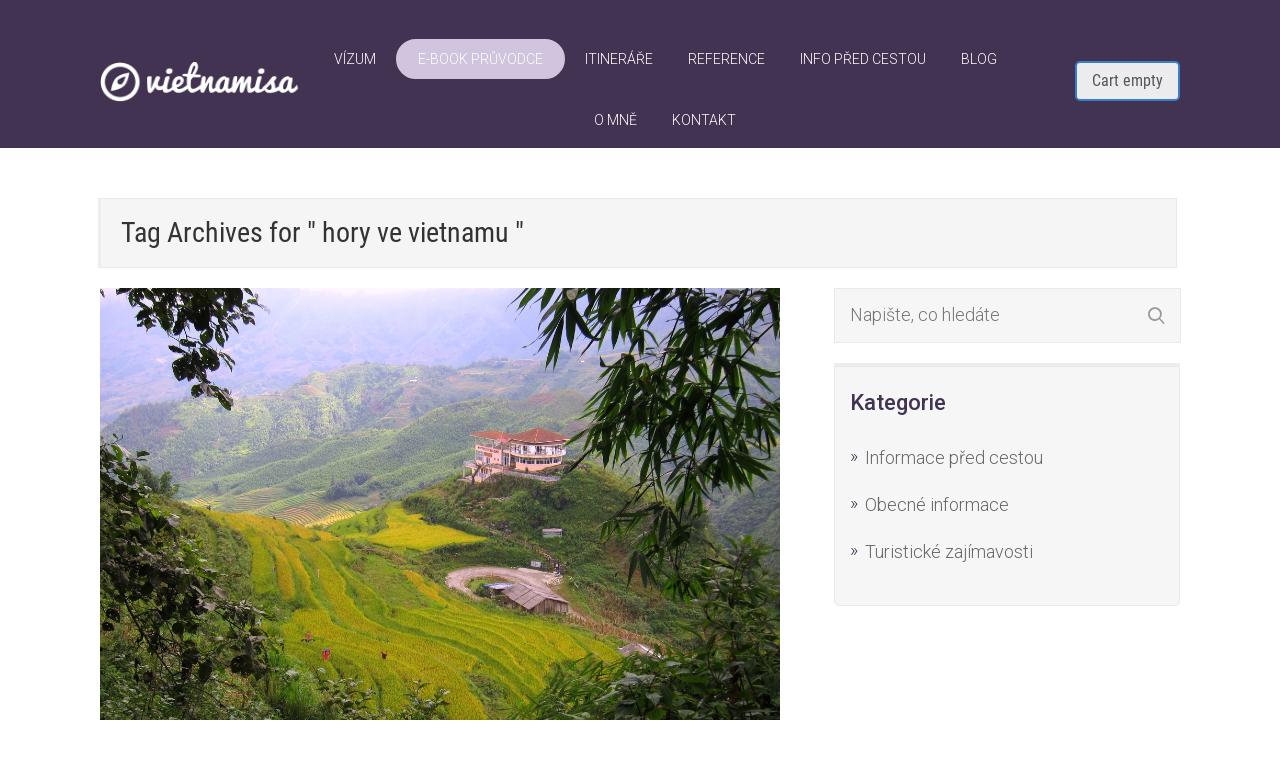

--- FILE ---
content_type: text/html; charset=UTF-8
request_url: https://www.vietnamisa.cz/tag/hory-ve-vietnamu/
body_size: 13853
content:
<!DOCTYPE html>
<html lang="cs">
<head>
		<!--[if lt IE 9]>
	<script src="https://www.vietnamisa.cz/wp-content/themes/rise/js/html5/dist/html5shiv.js"></script>
	<script src="//css3-mediaqueries-js.googlecode.com/svn/trunk/css3-mediaqueries.js"></script>
	<![endif]-->
	<!--[if IE 8]>
	<link rel="stylesheet" type="text/css" href="https://www.vietnamisa.cz/wp-content/themes/rise/css/ie8.css"/>
	<![endif]-->
	<!--[if IE 7]>
	<link rel="stylesheet" type="text/css" href="https://www.vietnamisa.cz/wp-content/themes/rise/css/ie7.css"/>
	<![endif]-->
	<meta name="viewport" content="width=device-width, initial-scale=1.0"/>
	<meta charset="UTF-8">
	
	
				<script type="text/javascript">
			window.flatStyles = window.flatStyles || ''

			window.lightspeedOptimizeStylesheet = function () {
				const currentStylesheet = document.querySelector( '.tcb-lightspeed-style:not([data-ls-optimized])' )

				if ( currentStylesheet ) {
					try {
						if ( currentStylesheet.sheet && currentStylesheet.sheet.cssRules ) {
							if ( window.flatStyles ) {
								if ( this.optimizing ) {
									setTimeout( window.lightspeedOptimizeStylesheet.bind( this ), 24 )
								} else {
									this.optimizing = true;

									let rulesIndex = 0;

									while ( rulesIndex < currentStylesheet.sheet.cssRules.length ) {
										const rule = currentStylesheet.sheet.cssRules[ rulesIndex ]
										/* remove rules that already exist in the page */
										if ( rule.type === CSSRule.STYLE_RULE && window.flatStyles.includes( `${rule.selectorText}{` ) ) {
											currentStylesheet.sheet.deleteRule( rulesIndex )
										} else {
											rulesIndex ++
										}
									}
									/* optimize, mark it such, move to the next file, append the styles we have until now */
									currentStylesheet.setAttribute( 'data-ls-optimized', '1' )

									window.flatStyles += currentStylesheet.innerHTML

									this.optimizing = false
								}
							} else {
								window.flatStyles = currentStylesheet.innerHTML
								currentStylesheet.setAttribute( 'data-ls-optimized', '1' )
							}
						}
					} catch ( error ) {
						console.warn( error )
					}

					if ( currentStylesheet.parentElement.tagName !== 'HEAD' ) {
						/* always make sure that those styles end up in the head */
						const stylesheetID = currentStylesheet.id;
						/**
						 * make sure that there is only one copy of the css
						 * e.g display CSS
						 */
						if ( ( ! stylesheetID || ( stylesheetID && ! document.querySelector( `head #${stylesheetID}` ) ) ) ) {
							document.head.prepend( currentStylesheet )
						} else {
							currentStylesheet.remove();
						}
					}
				}
			}

			window.lightspeedOptimizeFlat = function ( styleSheetElement ) {
				if ( document.querySelectorAll( 'link[href*="thrive_flat.css"]' ).length > 1 ) {
					/* disable this flat if we already have one */
					styleSheetElement.setAttribute( 'disabled', true )
				} else {
					/* if this is the first one, make sure he's in head */
					if ( styleSheetElement.parentElement.tagName !== 'HEAD' ) {
						document.head.append( styleSheetElement )
					}
				}
			}
		</script>
		<meta name='robots' content='index, follow, max-image-preview:large, max-snippet:-1, max-video-preview:-1' />
	<style>img:is([sizes="auto" i], [sizes^="auto," i]) { contain-intrinsic-size: 3000px 1500px }</style>
	
<!-- Google Tag Manager for WordPress by gtm4wp.com -->
<script data-cfasync="false" data-pagespeed-no-defer>
	var gtm4wp_datalayer_name = "dataLayer";
	var dataLayer = dataLayer || [];
</script>
<!-- End Google Tag Manager for WordPress by gtm4wp.com -->
	<!-- This site is optimized with the Yoast SEO plugin v26.7 - https://yoast.com/wordpress/plugins/seo/ -->
	<title>hory ve vietnamu Archivy - Vietnamisa.cz</title>
	<link rel="canonical" href="https://www.vietnamisa.cz/tag/hory-ve-vietnamu/" />
	<meta property="og:locale" content="cs_CZ" />
	<meta property="og:type" content="article" />
	<meta property="og:title" content="hory ve vietnamu Archivy - Vietnamisa.cz" />
	<meta property="og:url" content="https://www.vietnamisa.cz/tag/hory-ve-vietnamu/" />
	<meta property="og:site_name" content="Vietnamisa.cz" />
	<script type="application/ld+json" class="yoast-schema-graph">{"@context":"https://schema.org","@graph":[{"@type":"CollectionPage","@id":"https://www.vietnamisa.cz/tag/hory-ve-vietnamu/","url":"https://www.vietnamisa.cz/tag/hory-ve-vietnamu/","name":"hory ve vietnamu Archivy - Vietnamisa.cz","isPartOf":{"@id":"https://www.vietnamisa.cz/#website"},"primaryImageOfPage":{"@id":"https://www.vietnamisa.cz/tag/hory-ve-vietnamu/#primaryimage"},"image":{"@id":"https://www.vietnamisa.cz/tag/hory-ve-vietnamu/#primaryimage"},"thumbnailUrl":"https://www.vietnamisa.cz/wp-content/uploads/2014/11/34JPG.jpg","breadcrumb":{"@id":"https://www.vietnamisa.cz/tag/hory-ve-vietnamu/#breadcrumb"},"inLanguage":"cs"},{"@type":"ImageObject","inLanguage":"cs","@id":"https://www.vietnamisa.cz/tag/hory-ve-vietnamu/#primaryimage","url":"https://www.vietnamisa.cz/wp-content/uploads/2014/11/34JPG.jpg","contentUrl":"https://www.vietnamisa.cz/wp-content/uploads/2014/11/34JPG.jpg","width":1300,"height":975},{"@type":"BreadcrumbList","@id":"https://www.vietnamisa.cz/tag/hory-ve-vietnamu/#breadcrumb","itemListElement":[{"@type":"ListItem","position":1,"name":"Domů","item":"https://www.vietnamisa.cz/"},{"@type":"ListItem","position":2,"name":"hory ve vietnamu"}]},{"@type":"WebSite","@id":"https://www.vietnamisa.cz/#website","url":"https://www.vietnamisa.cz/","name":"Vietnamisa.cz","description":"...rádi vám pomůžeme s cestou do Vietnamu","potentialAction":[{"@type":"SearchAction","target":{"@type":"EntryPoint","urlTemplate":"https://www.vietnamisa.cz/?s={search_term_string}"},"query-input":{"@type":"PropertyValueSpecification","valueRequired":true,"valueName":"search_term_string"}}],"inLanguage":"cs"}]}</script>
	<!-- / Yoast SEO plugin. -->


<link rel="alternate" type="application/rss+xml" title="Vietnamisa.cz &raquo; RSS pro štítek hory ve vietnamu" href="https://www.vietnamisa.cz/tag/hory-ve-vietnamu/feed/" />
<script type="text/javascript">
/* <![CDATA[ */
window._wpemojiSettings = {"baseUrl":"https:\/\/s.w.org\/images\/core\/emoji\/16.0.1\/72x72\/","ext":".png","svgUrl":"https:\/\/s.w.org\/images\/core\/emoji\/16.0.1\/svg\/","svgExt":".svg","source":{"concatemoji":"https:\/\/www.vietnamisa.cz\/wp-includes\/js\/wp-emoji-release.min.js?ver=6.8.3"}};
/*! This file is auto-generated */
!function(s,n){var o,i,e;function c(e){try{var t={supportTests:e,timestamp:(new Date).valueOf()};sessionStorage.setItem(o,JSON.stringify(t))}catch(e){}}function p(e,t,n){e.clearRect(0,0,e.canvas.width,e.canvas.height),e.fillText(t,0,0);var t=new Uint32Array(e.getImageData(0,0,e.canvas.width,e.canvas.height).data),a=(e.clearRect(0,0,e.canvas.width,e.canvas.height),e.fillText(n,0,0),new Uint32Array(e.getImageData(0,0,e.canvas.width,e.canvas.height).data));return t.every(function(e,t){return e===a[t]})}function u(e,t){e.clearRect(0,0,e.canvas.width,e.canvas.height),e.fillText(t,0,0);for(var n=e.getImageData(16,16,1,1),a=0;a<n.data.length;a++)if(0!==n.data[a])return!1;return!0}function f(e,t,n,a){switch(t){case"flag":return n(e,"\ud83c\udff3\ufe0f\u200d\u26a7\ufe0f","\ud83c\udff3\ufe0f\u200b\u26a7\ufe0f")?!1:!n(e,"\ud83c\udde8\ud83c\uddf6","\ud83c\udde8\u200b\ud83c\uddf6")&&!n(e,"\ud83c\udff4\udb40\udc67\udb40\udc62\udb40\udc65\udb40\udc6e\udb40\udc67\udb40\udc7f","\ud83c\udff4\u200b\udb40\udc67\u200b\udb40\udc62\u200b\udb40\udc65\u200b\udb40\udc6e\u200b\udb40\udc67\u200b\udb40\udc7f");case"emoji":return!a(e,"\ud83e\udedf")}return!1}function g(e,t,n,a){var r="undefined"!=typeof WorkerGlobalScope&&self instanceof WorkerGlobalScope?new OffscreenCanvas(300,150):s.createElement("canvas"),o=r.getContext("2d",{willReadFrequently:!0}),i=(o.textBaseline="top",o.font="600 32px Arial",{});return e.forEach(function(e){i[e]=t(o,e,n,a)}),i}function t(e){var t=s.createElement("script");t.src=e,t.defer=!0,s.head.appendChild(t)}"undefined"!=typeof Promise&&(o="wpEmojiSettingsSupports",i=["flag","emoji"],n.supports={everything:!0,everythingExceptFlag:!0},e=new Promise(function(e){s.addEventListener("DOMContentLoaded",e,{once:!0})}),new Promise(function(t){var n=function(){try{var e=JSON.parse(sessionStorage.getItem(o));if("object"==typeof e&&"number"==typeof e.timestamp&&(new Date).valueOf()<e.timestamp+604800&&"object"==typeof e.supportTests)return e.supportTests}catch(e){}return null}();if(!n){if("undefined"!=typeof Worker&&"undefined"!=typeof OffscreenCanvas&&"undefined"!=typeof URL&&URL.createObjectURL&&"undefined"!=typeof Blob)try{var e="postMessage("+g.toString()+"("+[JSON.stringify(i),f.toString(),p.toString(),u.toString()].join(",")+"));",a=new Blob([e],{type:"text/javascript"}),r=new Worker(URL.createObjectURL(a),{name:"wpTestEmojiSupports"});return void(r.onmessage=function(e){c(n=e.data),r.terminate(),t(n)})}catch(e){}c(n=g(i,f,p,u))}t(n)}).then(function(e){for(var t in e)n.supports[t]=e[t],n.supports.everything=n.supports.everything&&n.supports[t],"flag"!==t&&(n.supports.everythingExceptFlag=n.supports.everythingExceptFlag&&n.supports[t]);n.supports.everythingExceptFlag=n.supports.everythingExceptFlag&&!n.supports.flag,n.DOMReady=!1,n.readyCallback=function(){n.DOMReady=!0}}).then(function(){return e}).then(function(){var e;n.supports.everything||(n.readyCallback(),(e=n.source||{}).concatemoji?t(e.concatemoji):e.wpemoji&&e.twemoji&&(t(e.twemoji),t(e.wpemoji)))}))}((window,document),window._wpemojiSettings);
/* ]]> */
</script>
<style id='wp-emoji-styles-inline-css' type='text/css'>

	img.wp-smiley, img.emoji {
		display: inline !important;
		border: none !important;
		box-shadow: none !important;
		height: 1em !important;
		width: 1em !important;
		margin: 0 0.07em !important;
		vertical-align: -0.1em !important;
		background: none !important;
		padding: 0 !important;
	}
</style>
<link rel='stylesheet' id='wp-block-library-css' href='https://www.vietnamisa.cz/wp-includes/css/dist/block-library/style.min.css?ver=6.8.3' type='text/css' media='all' />
<style id='classic-theme-styles-inline-css' type='text/css'>
/*! This file is auto-generated */
.wp-block-button__link{color:#fff;background-color:#32373c;border-radius:9999px;box-shadow:none;text-decoration:none;padding:calc(.667em + 2px) calc(1.333em + 2px);font-size:1.125em}.wp-block-file__button{background:#32373c;color:#fff;text-decoration:none}
</style>
<style id='global-styles-inline-css' type='text/css'>
:root{--wp--preset--aspect-ratio--square: 1;--wp--preset--aspect-ratio--4-3: 4/3;--wp--preset--aspect-ratio--3-4: 3/4;--wp--preset--aspect-ratio--3-2: 3/2;--wp--preset--aspect-ratio--2-3: 2/3;--wp--preset--aspect-ratio--16-9: 16/9;--wp--preset--aspect-ratio--9-16: 9/16;--wp--preset--color--black: #000000;--wp--preset--color--cyan-bluish-gray: #abb8c3;--wp--preset--color--white: #ffffff;--wp--preset--color--pale-pink: #f78da7;--wp--preset--color--vivid-red: #cf2e2e;--wp--preset--color--luminous-vivid-orange: #ff6900;--wp--preset--color--luminous-vivid-amber: #fcb900;--wp--preset--color--light-green-cyan: #7bdcb5;--wp--preset--color--vivid-green-cyan: #00d084;--wp--preset--color--pale-cyan-blue: #8ed1fc;--wp--preset--color--vivid-cyan-blue: #0693e3;--wp--preset--color--vivid-purple: #9b51e0;--wp--preset--gradient--vivid-cyan-blue-to-vivid-purple: linear-gradient(135deg,rgba(6,147,227,1) 0%,rgb(155,81,224) 100%);--wp--preset--gradient--light-green-cyan-to-vivid-green-cyan: linear-gradient(135deg,rgb(122,220,180) 0%,rgb(0,208,130) 100%);--wp--preset--gradient--luminous-vivid-amber-to-luminous-vivid-orange: linear-gradient(135deg,rgba(252,185,0,1) 0%,rgba(255,105,0,1) 100%);--wp--preset--gradient--luminous-vivid-orange-to-vivid-red: linear-gradient(135deg,rgba(255,105,0,1) 0%,rgb(207,46,46) 100%);--wp--preset--gradient--very-light-gray-to-cyan-bluish-gray: linear-gradient(135deg,rgb(238,238,238) 0%,rgb(169,184,195) 100%);--wp--preset--gradient--cool-to-warm-spectrum: linear-gradient(135deg,rgb(74,234,220) 0%,rgb(151,120,209) 20%,rgb(207,42,186) 40%,rgb(238,44,130) 60%,rgb(251,105,98) 80%,rgb(254,248,76) 100%);--wp--preset--gradient--blush-light-purple: linear-gradient(135deg,rgb(255,206,236) 0%,rgb(152,150,240) 100%);--wp--preset--gradient--blush-bordeaux: linear-gradient(135deg,rgb(254,205,165) 0%,rgb(254,45,45) 50%,rgb(107,0,62) 100%);--wp--preset--gradient--luminous-dusk: linear-gradient(135deg,rgb(255,203,112) 0%,rgb(199,81,192) 50%,rgb(65,88,208) 100%);--wp--preset--gradient--pale-ocean: linear-gradient(135deg,rgb(255,245,203) 0%,rgb(182,227,212) 50%,rgb(51,167,181) 100%);--wp--preset--gradient--electric-grass: linear-gradient(135deg,rgb(202,248,128) 0%,rgb(113,206,126) 100%);--wp--preset--gradient--midnight: linear-gradient(135deg,rgb(2,3,129) 0%,rgb(40,116,252) 100%);--wp--preset--font-size--small: 13px;--wp--preset--font-size--medium: 20px;--wp--preset--font-size--large: 36px;--wp--preset--font-size--x-large: 42px;--wp--preset--spacing--20: 0.44rem;--wp--preset--spacing--30: 0.67rem;--wp--preset--spacing--40: 1rem;--wp--preset--spacing--50: 1.5rem;--wp--preset--spacing--60: 2.25rem;--wp--preset--spacing--70: 3.38rem;--wp--preset--spacing--80: 5.06rem;--wp--preset--shadow--natural: 6px 6px 9px rgba(0, 0, 0, 0.2);--wp--preset--shadow--deep: 12px 12px 50px rgba(0, 0, 0, 0.4);--wp--preset--shadow--sharp: 6px 6px 0px rgba(0, 0, 0, 0.2);--wp--preset--shadow--outlined: 6px 6px 0px -3px rgba(255, 255, 255, 1), 6px 6px rgba(0, 0, 0, 1);--wp--preset--shadow--crisp: 6px 6px 0px rgba(0, 0, 0, 1);}:where(.is-layout-flex){gap: 0.5em;}:where(.is-layout-grid){gap: 0.5em;}body .is-layout-flex{display: flex;}.is-layout-flex{flex-wrap: wrap;align-items: center;}.is-layout-flex > :is(*, div){margin: 0;}body .is-layout-grid{display: grid;}.is-layout-grid > :is(*, div){margin: 0;}:where(.wp-block-columns.is-layout-flex){gap: 2em;}:where(.wp-block-columns.is-layout-grid){gap: 2em;}:where(.wp-block-post-template.is-layout-flex){gap: 1.25em;}:where(.wp-block-post-template.is-layout-grid){gap: 1.25em;}.has-black-color{color: var(--wp--preset--color--black) !important;}.has-cyan-bluish-gray-color{color: var(--wp--preset--color--cyan-bluish-gray) !important;}.has-white-color{color: var(--wp--preset--color--white) !important;}.has-pale-pink-color{color: var(--wp--preset--color--pale-pink) !important;}.has-vivid-red-color{color: var(--wp--preset--color--vivid-red) !important;}.has-luminous-vivid-orange-color{color: var(--wp--preset--color--luminous-vivid-orange) !important;}.has-luminous-vivid-amber-color{color: var(--wp--preset--color--luminous-vivid-amber) !important;}.has-light-green-cyan-color{color: var(--wp--preset--color--light-green-cyan) !important;}.has-vivid-green-cyan-color{color: var(--wp--preset--color--vivid-green-cyan) !important;}.has-pale-cyan-blue-color{color: var(--wp--preset--color--pale-cyan-blue) !important;}.has-vivid-cyan-blue-color{color: var(--wp--preset--color--vivid-cyan-blue) !important;}.has-vivid-purple-color{color: var(--wp--preset--color--vivid-purple) !important;}.has-black-background-color{background-color: var(--wp--preset--color--black) !important;}.has-cyan-bluish-gray-background-color{background-color: var(--wp--preset--color--cyan-bluish-gray) !important;}.has-white-background-color{background-color: var(--wp--preset--color--white) !important;}.has-pale-pink-background-color{background-color: var(--wp--preset--color--pale-pink) !important;}.has-vivid-red-background-color{background-color: var(--wp--preset--color--vivid-red) !important;}.has-luminous-vivid-orange-background-color{background-color: var(--wp--preset--color--luminous-vivid-orange) !important;}.has-luminous-vivid-amber-background-color{background-color: var(--wp--preset--color--luminous-vivid-amber) !important;}.has-light-green-cyan-background-color{background-color: var(--wp--preset--color--light-green-cyan) !important;}.has-vivid-green-cyan-background-color{background-color: var(--wp--preset--color--vivid-green-cyan) !important;}.has-pale-cyan-blue-background-color{background-color: var(--wp--preset--color--pale-cyan-blue) !important;}.has-vivid-cyan-blue-background-color{background-color: var(--wp--preset--color--vivid-cyan-blue) !important;}.has-vivid-purple-background-color{background-color: var(--wp--preset--color--vivid-purple) !important;}.has-black-border-color{border-color: var(--wp--preset--color--black) !important;}.has-cyan-bluish-gray-border-color{border-color: var(--wp--preset--color--cyan-bluish-gray) !important;}.has-white-border-color{border-color: var(--wp--preset--color--white) !important;}.has-pale-pink-border-color{border-color: var(--wp--preset--color--pale-pink) !important;}.has-vivid-red-border-color{border-color: var(--wp--preset--color--vivid-red) !important;}.has-luminous-vivid-orange-border-color{border-color: var(--wp--preset--color--luminous-vivid-orange) !important;}.has-luminous-vivid-amber-border-color{border-color: var(--wp--preset--color--luminous-vivid-amber) !important;}.has-light-green-cyan-border-color{border-color: var(--wp--preset--color--light-green-cyan) !important;}.has-vivid-green-cyan-border-color{border-color: var(--wp--preset--color--vivid-green-cyan) !important;}.has-pale-cyan-blue-border-color{border-color: var(--wp--preset--color--pale-cyan-blue) !important;}.has-vivid-cyan-blue-border-color{border-color: var(--wp--preset--color--vivid-cyan-blue) !important;}.has-vivid-purple-border-color{border-color: var(--wp--preset--color--vivid-purple) !important;}.has-vivid-cyan-blue-to-vivid-purple-gradient-background{background: var(--wp--preset--gradient--vivid-cyan-blue-to-vivid-purple) !important;}.has-light-green-cyan-to-vivid-green-cyan-gradient-background{background: var(--wp--preset--gradient--light-green-cyan-to-vivid-green-cyan) !important;}.has-luminous-vivid-amber-to-luminous-vivid-orange-gradient-background{background: var(--wp--preset--gradient--luminous-vivid-amber-to-luminous-vivid-orange) !important;}.has-luminous-vivid-orange-to-vivid-red-gradient-background{background: var(--wp--preset--gradient--luminous-vivid-orange-to-vivid-red) !important;}.has-very-light-gray-to-cyan-bluish-gray-gradient-background{background: var(--wp--preset--gradient--very-light-gray-to-cyan-bluish-gray) !important;}.has-cool-to-warm-spectrum-gradient-background{background: var(--wp--preset--gradient--cool-to-warm-spectrum) !important;}.has-blush-light-purple-gradient-background{background: var(--wp--preset--gradient--blush-light-purple) !important;}.has-blush-bordeaux-gradient-background{background: var(--wp--preset--gradient--blush-bordeaux) !important;}.has-luminous-dusk-gradient-background{background: var(--wp--preset--gradient--luminous-dusk) !important;}.has-pale-ocean-gradient-background{background: var(--wp--preset--gradient--pale-ocean) !important;}.has-electric-grass-gradient-background{background: var(--wp--preset--gradient--electric-grass) !important;}.has-midnight-gradient-background{background: var(--wp--preset--gradient--midnight) !important;}.has-small-font-size{font-size: var(--wp--preset--font-size--small) !important;}.has-medium-font-size{font-size: var(--wp--preset--font-size--medium) !important;}.has-large-font-size{font-size: var(--wp--preset--font-size--large) !important;}.has-x-large-font-size{font-size: var(--wp--preset--font-size--x-large) !important;}
:where(.wp-block-post-template.is-layout-flex){gap: 1.25em;}:where(.wp-block-post-template.is-layout-grid){gap: 1.25em;}
:where(.wp-block-columns.is-layout-flex){gap: 2em;}:where(.wp-block-columns.is-layout-grid){gap: 2em;}
:root :where(.wp-block-pullquote){font-size: 1.5em;line-height: 1.6;}
</style>
<link rel='stylesheet' id='contact-form-7-css' href='https://www.vietnamisa.cz/wp-content/plugins/contact-form-7/includes/css/styles.css?ver=6.1.4' type='text/css' media='all' />
<style id='woocommerce-inline-inline-css' type='text/css'>
.woocommerce form .form-row .required { visibility: visible; }
</style>
<link rel='stylesheet' id='brands-styles-css' href='https://www.vietnamisa.cz/wp-content/plugins/woocommerce/assets/css/brands.css?ver=10.3.7' type='text/css' media='all' />
<link rel='stylesheet' id='rise-style-css' href='https://www.vietnamisa.cz/wp-content/themes/rise/style.css?ver=6.8.3' type='text/css' media='all' />
<link rel='stylesheet' id='thrive-reset-css' href='https://www.vietnamisa.cz/wp-content/themes/rise/css/reset.css?v=2.11.1' type='text/css' media='all' />
<link rel='stylesheet' id='thrive-main-style-css' href='https://www.vietnamisa.cz/wp-content/themes/rise/css/main_purple.css?v=2.11.1' type='text/css' media='all' />
<link rel='stylesheet' id='select2-css' href='https://www.vietnamisa.cz/wp-content/plugins/woocommerce/assets/css/select2.css?ver=10.3.7' type='text/css' media='all' />
<script type="text/javascript" src="https://www.vietnamisa.cz/wp-includes/js/jquery/jquery.min.js?v=2.11.1" id="jquery-core-js"></script>
<script type="text/javascript" src="https://www.vietnamisa.cz/wp-includes/js/jquery/jquery-migrate.min.js?v=2.11.1" id="jquery-migrate-js"></script>
<script type="text/javascript" src="https://www.vietnamisa.cz/wp-content/plugins/woocommerce/assets/js/jquery-blockui/jquery.blockUI.min.js?v=2.11.1" id="wc-jquery-blockui-js" defer="defer" data-wp-strategy="defer"></script>
<script type="text/javascript" id="wc-add-to-cart-js-extra">
/* <![CDATA[ */
var wc_add_to_cart_params = {"ajax_url":"\/wp-admin\/admin-ajax.php","wc_ajax_url":"\/?wc-ajax=%%endpoint%%","i18n_view_cart":"Zobrazit ko\u0161\u00edk","cart_url":"https:\/\/www.vietnamisa.cz\/kosik\/","is_cart":"","cart_redirect_after_add":"no"};
/* ]]> */
</script>
<script type="text/javascript" src="https://www.vietnamisa.cz/wp-content/plugins/woocommerce/assets/js/frontend/add-to-cart.min.js?ver=10.3.7" id="wc-add-to-cart-js" defer="defer" data-wp-strategy="defer"></script>
<script type="text/javascript" src="https://www.vietnamisa.cz/wp-content/plugins/woocommerce/assets/js/js-cookie/js.cookie.min.js?ver=2.1.4-wc.10.3.7" id="wc-js-cookie-js" defer="defer" data-wp-strategy="defer"></script>
<script type="text/javascript" id="woocommerce-js-extra">
/* <![CDATA[ */
var woocommerce_params = {"ajax_url":"\/wp-admin\/admin-ajax.php","wc_ajax_url":"\/?wc-ajax=%%endpoint%%","i18n_password_show":"Zobrazit heslo","i18n_password_hide":"Skr\u00fdt heslo"};
/* ]]> */
</script>
<script type="text/javascript" src="https://www.vietnamisa.cz/wp-content/plugins/woocommerce/assets/js/frontend/woocommerce.min.js?ver=10.3.7" id="woocommerce-js" defer="defer" data-wp-strategy="defer"></script>
<script type="text/javascript" src="https://www.vietnamisa.cz/wp-content/plugins/woocommerce/assets/js/selectWoo/selectWoo.full.min.js?ver=1.0.9-wc.10.3.7" id="selectWoo-js" defer="defer" data-wp-strategy="defer"></script>
<link rel="https://api.w.org/" href="https://www.vietnamisa.cz/wp-json/" /><link rel="alternate" title="JSON" type="application/json" href="https://www.vietnamisa.cz/wp-json/wp/v2/tags/152" /><link rel="EditURI" type="application/rsd+xml" title="RSD" href="https://www.vietnamisa.cz/xmlrpc.php?rsd" />
<meta name="generator" content="WordPress 6.8.3" />
<meta name="generator" content="WooCommerce 10.3.7" />
<style type="text/css" id="tve_global_variables">:root{--tcb-background-author-image:url(https://www.vietnamisa.cz/wp-content/themes/rise/images/TT_DEFAULT_AUTHORBOX_IMAGE);--tcb-background-user-image:url();--tcb-background-featured-image-thumbnail:url(https://www.vietnamisa.cz/wp-content/uploads/2014/11/34JPG.jpg);}</style><script type="text/javascript">
(function(url){
	if(/(?:Chrome\/26\.0\.1410\.63 Safari\/537\.31|WordfenceTestMonBot)/.test(navigator.userAgent)){ return; }
	var addEvent = function(evt, handler) {
		if (window.addEventListener) {
			document.addEventListener(evt, handler, false);
		} else if (window.attachEvent) {
			document.attachEvent('on' + evt, handler);
		}
	};
	var removeEvent = function(evt, handler) {
		if (window.removeEventListener) {
			document.removeEventListener(evt, handler, false);
		} else if (window.detachEvent) {
			document.detachEvent('on' + evt, handler);
		}
	};
	var evts = 'contextmenu dblclick drag dragend dragenter dragleave dragover dragstart drop keydown keypress keyup mousedown mousemove mouseout mouseover mouseup mousewheel scroll'.split(' ');
	var logHuman = function() {
		if (window.wfLogHumanRan) { return; }
		window.wfLogHumanRan = true;
		var wfscr = document.createElement('script');
		wfscr.type = 'text/javascript';
		wfscr.async = true;
		wfscr.src = url + '&r=' + Math.random();
		(document.getElementsByTagName('head')[0]||document.getElementsByTagName('body')[0]).appendChild(wfscr);
		for (var i = 0; i < evts.length; i++) {
			removeEvent(evts[i], logHuman);
		}
	};
	for (var i = 0; i < evts.length; i++) {
		addEvent(evts[i], logHuman);
	}
})('//www.vietnamisa.cz/?wordfence_lh=1&hid=556CEEF0AF64BC7CD6D961872ED1878D');
</script>
<!-- Google Tag Manager for WordPress by gtm4wp.com -->
<!-- GTM Container placement set to footer -->
<script data-cfasync="false" data-pagespeed-no-defer type="text/javascript">
	var dataLayer_content = {"pagePostType":"post","pagePostType2":"tag-post"};
	dataLayer.push( dataLayer_content );
</script>
<script data-cfasync="false" data-pagespeed-no-defer type="text/javascript">
(function(w,d,s,l,i){w[l]=w[l]||[];w[l].push({'gtm.start':
new Date().getTime(),event:'gtm.js'});var f=d.getElementsByTagName(s)[0],
j=d.createElement(s),dl=l!='dataLayer'?'&l='+l:'';j.async=true;j.src=
'//www.googletagmanager.com/gtm.js?id='+i+dl;f.parentNode.insertBefore(j,f);
})(window,document,'script','dataLayer','GTM-N3MH8HJ');
</script>
<!-- End Google Tag Manager for WordPress by gtm4wp.com -->	<script type="text/javascript" >
		function wpmautic_send(){
			if ('undefined' === typeof mt) {
				if (console !== undefined) {
					console.warn('WPMautic: mt not defined. Did you load mtc.js ?');
				}
				return false;
			}
			// Add the mt('send', 'pageview') script with optional tracking attributes.
			mt('send', 'pageview');
		}

			(function(w,d,t,u,n,a,m){w['MauticTrackingObject']=n;
			w[n]=w[n]||function(){(w[n].q=w[n].q||[]).push(arguments)},a=d.createElement(t),
			m=d.getElementsByTagName(t)[0];a.async=1;a.src=u;m.parentNode.insertBefore(a,m)
		})(window,document,'script','https://m.vietnamisa.cz/mtc.js','mt');

		wpmautic_send();
			</script>
	<link href='//fonts.googleapis.com/css?family=Roboto:100,400,300,500,700,300italic&subset=latin,latin-ext' rel='stylesheet' type='text/css'><link href='//fonts.googleapis.com/css?family=Roboto:100,400,300,500,700,300italic&subset=latin,latin-ext' rel='stylesheet' type='text/css'>		<style type="text/css">.wp-video-shortcode {
				max-width: 100% !important;
			}

			.bSe a {
				clear: right;
			}

			.bSe blockquote {
				clear: both;
			}
			body { background:#FFF; }.cnt article h1.entry-title a { color:#333; }.cnt article h2.entry-title a { color:#333; }.bSe h1, h1.entry-title, h1.entry-title a { color:#333; }.bSe h2 { color:#464545; }.bSe h3 { color:#333; }.bSe h4 { color:#333; }.bSe h5 { color:#333; }.bSe h6 { color:#333; }.bSe p, .mry .awr-e p { color:#666; }.cnt .bSe { color:#666; }.cnt h1 a, .tve-woocommerce .bSe .awr .entry-title, .tve-woocommerce .bSe .awr .page-title{font-family:Roboto,sans-serif;}.bSe h1{font-family:Roboto,sans-serif;}.bSe h2,.tve-woocommerce .bSe h2{font-family:Roboto,sans-serif;}.bSe h3,.tve-woocommerce .bSe h3{font-family:Roboto,sans-serif;}.bSe h4{font-family:Roboto,sans-serif;}.bSe h5{font-family:Roboto,sans-serif;}.bSe h6{font-family:Roboto,sans-serif;}#text_logo{font-family:Roboto,sans-serif;}.cnt h1 a { font-weight:500; }.bSe h1 { font-weight:500; }.bSe h2 { font-weight:500; }.bSe h3 { font-weight:500; }.bSe h4 { font-weight:500; }.bSe h5 { font-weight:500; }.bSe h6 { font-weight:500; }.cnt{font-family:Roboto,sans-serif;font-weight:300;}article strong {font-weight: bold;}.cnt p, .tve-woocommerce .product p, .tve-woocommerce .products p, .brd ul li, header nav ul li a, header nav ul li > ul li a, .has-extended.has-heading .colch, footer, footer .fmm p, .aut-f{font-family:Roboto,sans-serif;font-weight:300;}article strong {font-weight: bold;}.bSe h1, .bSe .entry-title { font-size:46px; }.cnt { font-size:18px; }.thrivecb { font-size:18px; }.out { font-size:18px; }.aut p { font-size:18px; }.cnt p { line-height:1.5em; }.thrivecb { line-height:1.5em; }.bSe a, .cnt a { color:#1e73be; }.bSe .faq h4{font-family:Roboto,sans-serif;font-weight:300;}article strong {font-weight: bold;}header nav > ul.menu > li > a { color:#fff; }header nav > ul.menu > li >  a:hover { color:#fff; }header nav > ul > li.current_page_item > a:hover { color:#fff; }header nav > ul > li.current_menu_item > a:hover { color:#fff; }header nav > ul > li.current_menu_item > a:hover { color:#fff; }header nav > ul > li > a:active { color:#fff; }header #logo > a > img { max-width:200px; }header ul.menu > li.h-cta > a { color:#FFFFFF!important; }header ul.menu > li.h-cta > a { background:#d1c4de; }header ul.menu > li.h-cta > a { border-color:#d1c4de; }header ul.menu > li.h-cta > a:hover { color:#d1c4de!important; }header ul.menu > li.h-cta > a:hover { background:transparent; }</style>
			<noscript><style>.woocommerce-product-gallery{ opacity: 1 !important; }</style></noscript>
	<style type="text/css" id="thrive-default-styles"></style>		<style type="text/css" id="wp-custom-css">
			.product .cart .single_add_to_cart_button
{background-color: #7c1922;border: 2px solid #7c1922;color: white}

.product .cart .single_add_to_cart_button:hover {
  background-color: transparent;
  color: #7c1922;
  border-color: #7c1922;
}

.cnt .woocommerce-message .button{background-color: #7c1922;border: 2px solid #7c1922;color: white}

.cnt .woocommerce-message .button:hover {
  background-color: transparent;
  color: #7c1922;
  border-color: #7c1922;
}

.wc-block-components-button:not(.is-link) {
	background-color: #7c1922;color: white}


.wc-block-components-button:hover{background-color: transparent;
  color: #7c1922;
border: 1px solid #7c1922;}

table.wc-block-cart-items .wc-block-cart-items__header th{color:#5a5a5a}

table.wc-block-cart-items .wc-block-cart-items__header .wc-block-cart-items__header-product {
  visibility: visible !important;
}
ul.cart-dropdown>li>a {
{border:2px solid #7c1922!important;}		</style>
				
</head>
<body data-rsssl=1 class="archive tag tag-hory-ve-vietnamu tag-152 custom-background wp-theme-rise theme-rise woocommerce-no-js tve-woo-minicart">
<div class="theme-wrapper">
	
	
	
	
	<div class="fln">
		<div class="wrp clearfix">
												<a class="fl-l" href="https://www.vietnamisa.cz/">
						<img src="https://www.vietnamisa.cz/wp-content/uploads/2012/12/vietnamisa-hires3.png" alt="Vietnamisa.cz">
					</a>
										<div class="fl-s clearfix">
																<ul>
																													</ul>
			</div>
		</div>
	</div>


	<div class="h-cc">
		<div id="floating_menu" data-float="float"
		     data-social='0'>
			<header class="side"
			        style="background-image: none; background-color:#423352">
								<div class="h-i">
					<div class="wrp">
														<div id="logo" >
									<a href="https://www.vietnamisa.cz/">
										<img src="https://www.vietnamisa.cz/wp-content/uploads/2012/12/vietnamisa-hires3.png"
										     alt="Vietnamisa.cz"></a>
								</div>
																					<div class="m-s">
								<div class="hsm"></div>
								<div class="m-si">
																												<nav class="menu-header-desktop-container"><ul id="menu-header-desktop" class="menu"><li  id="menu-item-6919" class="menu-item menu-item-type-custom menu-item-object-custom menu-item-has-children toplvl dropdown"><a  href="https://www.vietnamisa.cz/jak-na-to/">Vízum</a><ul class="sub-menu">	<li  id="menu-item-8295" class="menu-item menu-item-type-post_type menu-item-object-page"><a  href="https://www.vietnamisa.cz/porovnani-viz-vietnamu/" class=" colch ">Porovnání typu žádosti o vízum do Vietnamu</a></li>
	<li  id="menu-item-6428" class="menu-item menu-item-type-post_type menu-item-object-page"><a  href="https://www.vietnamisa.cz/jak-na-to/" class=" colch ">Návod jak postupovat</a></li>
	<li  id="menu-item-6414" class="menu-item menu-item-type-post_type menu-item-object-page"><a  href="https://www.vietnamisa.cz/cenik/" class=" colch ">Ceník</a></li>
	<li  id="menu-item-7234" class="menu-item menu-item-type-custom menu-item-object-custom"><a  href="https://www.vietnamisa.cz/formulare-pro-vietnam-vizum/" class=" colch ">Formuláře pro online vízum</a></li>
	<li  id="menu-item-6556" class="menu-item menu-item-type-post_type menu-item-object-page"><a  href="https://www.vietnamisa.cz/faq/" class=" colch ">Časté otázky &#8211; FAQ</a></li>
</ul></li>
<li  id="menu-item-7566" class="menu-item menu-item-type-post_type menu-item-object-page toplvl h-cta "><a  href="https://www.vietnamisa.cz/ebook-pruvodce-vietnam/">E-book průvodce</a></li>
<li  id="menu-item-8387" class="menu-item menu-item-type-post_type menu-item-object-page toplvl"><a  href="https://www.vietnamisa.cz/itinerare/">Itineráře</a></li>
<li  id="menu-item-6478" class="menu-item menu-item-type-post_type menu-item-object-page toplvl"><a  href="https://www.vietnamisa.cz/zkusenosti/">Reference</a></li>
<li  id="menu-item-7229" class="menu-item menu-item-type-post_type menu-item-object-page menu-item-has-children toplvl dropdown"><a  href="https://www.vietnamisa.cz/informace/">Info před cestou</a><ul class="sub-menu">	<li  id="menu-item-6947" class="menu-item menu-item-type-post_type menu-item-object-page"><a  href="https://www.vietnamisa.cz/jak-objednat-ubytovani/" class=" colch ">Ubytování</a></li>
	<li  id="menu-item-7268" class="menu-item menu-item-type-custom menu-item-object-custom"><a  href="https://www.vietnamisa.cz/pocasi-ve-vietnamu-od-severu-k-jihu-po-cely-rok/" class=" colch ">Počasí</a></li>
	<li  id="menu-item-7231" class="menu-item menu-item-type-custom menu-item-object-custom"><a  href="https://www.vietnamisa.cz/ockovani-do-vietnamu/" class=" colch ">Očkování</a></li>
	<li  id="menu-item-7232" class="menu-item menu-item-type-custom menu-item-object-custom"><a  href="https://www.vietnamisa.cz/ceny-ve-vietnamu/" class=" colch ">Ceny ve Vietnamu 2019</a></li>
	<li  id="menu-item-7469" class="menu-item menu-item-type-custom menu-item-object-custom"><a  href="https://www.vietnamisa.cz/cestovani-vietnam/" class=" colch ">Doprava</a></li>
	<li  id="menu-item-7230" class="menu-item menu-item-type-custom menu-item-object-custom"><a  href="https://www.vietnamisa.cz/mzv-ceske-urady-velvyslanectvi-ve-vietnamu/" class=" colch ">České úřady ve Vietnamu</a></li>
	<li  id="menu-item-7233" class="menu-item menu-item-type-custom menu-item-object-custom"><a  href="https://www.vietnamisa.cz/mapa-vietnamu/" class=" colch ">Mapa Vietnamu</a></li>
	<li  id="menu-item-8560" class="menu-item menu-item-type-custom menu-item-object-custom"><a  href="https://www.vietnamisa.cz/vietnam-foto-obrazky-ktere-vam-nedaji-spat/" class=" colch ">Galerie</a></li>
	<li  id="menu-item-7153" class="menu-item menu-item-type-post_type menu-item-object-page"><a  href="https://www.vietnamisa.cz/navod-jak-zarezervovat-letenku-vietnamu/" class=" colch ">Jak koupit letenku</a></li>
</ul></li>
<li  id="menu-item-6440" class="menu-item menu-item-type-post_type menu-item-object-page current_page_parent toplvl"><a  href="https://www.vietnamisa.cz/blog/">Blog</a></li>
<li  id="menu-item-6413" class="menu-item menu-item-type-post_type menu-item-object-page toplvl"><a  href="https://www.vietnamisa.cz/o-nas/">O mně</a></li>
<li  id="menu-item-6419" class="menu-item menu-item-type-post_type menu-item-object-page toplvl"><a  href="https://www.vietnamisa.cz/kontakt/">Kontakt</a></li>
</ul></nav>										<!-- Cart Dropdown -->
	<div class="mini-cart-contents">
					<a class="cart-contents-btn" href="https://www.vietnamisa.cz/kosik/">Cart empty</a>
			</div>
									
																	</div>
							</div>
						
					</div>
				</div>

			</header>
		</div>
	</div>

	
	
	
	

	<div class="wrp cnt">
		<div class="ar">
			<h1>
				Tag Archives for " hory ve vietnamu " 			</h1>
		</div>
						<div class="bSeCont">
			<section class="bSe left">

																										<div class="awr">
					<a class="fwit" href="https://www.vietnamisa.cz/vietnamske-hory-jsou-jako-z-pohadky/"
			   style="background-image: url('https://www.vietnamisa.cz/wp-content/uploads/2014/11/34JPG.jpg')">
				<img src="https://www.vietnamisa.cz/wp-content/uploads/2014/11/34JPG.jpg" alt=""
				     title="34JPG"/>
			</a>
		
		
		
		<h2 class="entry-title"><a href="https://www.vietnamisa.cz/vietnamske-hory-jsou-jako-z-pohadky/">Vietnamské hory jsou jako z pohádky</a></h2>

			<div class="met">
		<ul class="meta">
															<li>
																			<a href="https://www.vietnamisa.cz/category/turisticke-zajimavosti/">
								Turistické zajímavosti							</a>
							
											</li>
														<li>
											/
										Od					<a href="https://www.vietnamisa.cz/author/admin/">
						Tomáš Procházka					</a>
				</li>
											</ul>

			</div>

		
		
		
					<p>Zajedete-li si na dovolenou do Vietnamu, určitě zde narazíte na krásné a výrazné hory. Ty se nachází především na severu a ve středu země. Lákají zde jak nejrůznější průvodci, tak i místní krajina. Pokud jste horolezcem každým coulem, rozhodně se do této části země zajeďte podívat a udělejte si alespoň jeden trek po místních vrcholcích.</p>
		
												<a href="https://www.vietnamisa.cz/vietnamske-hory-jsou-jako-z-pohadky/"
				   class="mrb purple"><span>Přečíst celý článek</span></a>
						</div>

						
						
											

											<div class="clear"></div>
						<div class="pgn clearfix">
													</div>

						<div class="clear"></div>
					
							</section>

			</div>						<div class="sAsCont">
<aside class="sAs right">
	<section id="search-2"><div class="scn"><form action="https://www.vietnamisa.cz/" method="get" class="srh">
	<input type="text" id="search-field" class="search-field" placeholder="Napište, co hledáte"
	       name="s"/>
	<button type="submit" id="search-button" class="search-button sBn"></button>
</form>
</div></section><section id="categories-3"><div class="scn"><p class="ttl">Kategorie</p>
			<ul>
					<li class="cat-item cat-item-32"><a href="https://www.vietnamisa.cz/category/informace-pred-cestou/">Informace před cestou</a>
</li>
	<li class="cat-item cat-item-33"><a href="https://www.vietnamisa.cz/category/obecne-informace/">Obecné informace</a>
</li>
	<li class="cat-item cat-item-31"><a href="https://www.vietnamisa.cz/category/turisticke-zajimavosti/">Turistické zajímavosti</a>
</li>
			</ul>

			</div></section>
	</aside>
	</div>
				<div class="clear"></div>
	</div>





<footer>
				<div class="fmw">
			<div class="wrp">
									<div class="colm oth ">
						
		<section class="wat authorBox" id="widget_thrive_author-2">
			<div class="scn">
				<div class="aiv-e">
											<div class="aiv"
						     style="background-image: url('https://www.vietnamisa.cz/wp-content/uploads/2016/06/Vietnamisa.jpg')"></div>
									</div>
				<p class="at-t">O Tomášovi</p>
				<p>Od roku 2012 zde radím všem cestovatelům, kteří se chystají na cestu do Vietnamu. Pokud vás zajímá více informací o mně, přečtěte si <a href="https://www.vietnamisa.cz/o-nas/">tuto stránku</a>.</p>
									<a class="mrb" href="https://www.vietnamisa.cz/o-nas/">
						<span>Více o mně</span>
					</a>
							</div>
		</section>

							</div>
									<div class="colm oth ">
						<section id="nav_menu-2" class="col"><div class="scn"><p class="ttl">Navigace webu</p><div class="menu-footer-widgett-container"><ul id="menu-footer-widgett" class="menu"><li id="menu-item-6429" class="menu-item menu-item-type-post_type menu-item-object-page menu-item-6429"><a href="https://www.vietnamisa.cz/jak-na-to/">Jak zařídit víza</a></li>
<li id="menu-item-6479" class="menu-item menu-item-type-post_type menu-item-object-page menu-item-6479"><a href="https://www.vietnamisa.cz/zkusenosti/">Reference</a></li>
<li id="menu-item-7565" class="menu-item menu-item-type-post_type menu-item-object-page menu-item-7565"><a href="https://www.vietnamisa.cz/ebook-pruvodce-vietnam/">E-book průvodce</a></li>
<li id="menu-item-6434" class="menu-item menu-item-type-post_type menu-item-object-page current_page_parent menu-item-6434"><a href="https://www.vietnamisa.cz/blog/">Blog</a></li>
<li id="menu-item-6410" class="menu-item menu-item-type-post_type menu-item-object-page menu-item-6410"><a href="https://www.vietnamisa.cz/o-nas/">O mně</a></li>
<li id="menu-item-8770" class="menu-item menu-item-type-post_type menu-item-object-page menu-item-8770"><a href="https://www.vietnamisa.cz/obchodni-podminky/">Obchodní podmínky</a></li>
<li id="menu-item-8804" class="menu-item menu-item-type-post_type menu-item-object-page menu-item-8804"><a href="https://www.vietnamisa.cz/zpracovani-osobnich-udaju/">Ochrana osobních údajů</a></li>
<li id="menu-item-6420" class="menu-item menu-item-type-post_type menu-item-object-page menu-item-6420"><a href="https://www.vietnamisa.cz/kontakt/">Kontakt</a></li>
</ul></div></div></section>					</div>
									<div class="colm oth lst">
						
		<section class="widget follow_me" id="widget_thrive_follow-2">
			<div class="scn">
				<div class="side_body">
											<p class="ttl">Sledujte nás na Facebooku</p>
										<ul>
						
							<li class="sm_icons">
																	<div class="bubb">
										<div class="bubble">
																<div id="container-follow-facebook4633">
						<script type="text/javascript">
							jQuery( document ).ready( function () {
								jQuery( "#container-follow-facebook4633" ).append( "<iframe style='height:70px !important;' src='//www.facebook.com/plugins/likebox.php?href=https%3A%2F%2Fwww.facebook.com%2FVietnamisa%2F&width=292&height=32&colorscheme=light&show_faces=false&header=false&stream=false&show_border=false' id='follow_me_content_fb'></iframe>" );
							} );
						</script>
					</div>
															</div>
									</div>
																<a href="javascript:void(0)"
								   class="sm fb sm-1col"
								   rel="facebook">
									<span></span>
								</a>
							</li>

						
							<li class="sm_icons">
																	<div class="bubb">
										<div class="bubble">
																<div id="container-follow-pinterest">
						<a data-pin-do="buttonFollow"
						   href="//www.pinterest.com/https://cz.pinterest.com/ndxefs/for-all-vietnam-lovers//">https://cz.pinterest.com/ndxefs/for-all-vietnam-lovers/</a>
						<script>
							jQuery( window ).on( 'load', function () {
								ThriveApp.load_script( "pinterest" );
							} );
						</script>
					</div>
															</div>
									</div>
																<a href="javascript:void(0)"
								   class="sm pt sm-2col"
								   rel="pinterest">
									<span></span>
								</a>
							</li>

											</ul>
					<div class="clear"></div>
				</div>
			</div>

			
		</section>
		<section id="custom_html-2" class="widget_text col"><div class="widget_text scn"><p class="ttl">Platební metody</p><div class="textwidget custom-html-widget"><a href="https://www.thepay.eu/" target="_blank" rel="noopener" ><img src="https://gate.thepay.cz/img/thepay-v2-210726-transparent.svg?pid=3274" ></a></div></div></section>					</div>
								<div class="clear"></div>
			</div>
		</div>
		<div class="fmm">
		<div class="wrp">
			<div class="ft-m">
							</div>
		</div>
		<div class="wrp">
			<div class="ft-c">
				<p>
											© Vietnamisa.cz 2021														</p>
			</div>
			<div class="ft-s">
												<ul>
																																		</ul>
			</div>
		</div>
		<div class="clear"></div>
	</div>
	</footer>


<script type="speculationrules">
{"prefetch":[{"source":"document","where":{"and":[{"href_matches":"\/*"},{"not":{"href_matches":["\/wp-*.php","\/wp-admin\/*","\/wp-content\/uploads\/*","\/wp-content\/*","\/wp-content\/plugins\/*","\/wp-content\/themes\/rise\/*","\/*\\?(.+)"]}},{"not":{"selector_matches":"a[rel~=\"nofollow\"]"}},{"not":{"selector_matches":".no-prefetch, .no-prefetch a"}}]},"eagerness":"conservative"}]}
</script>
<script type='text/javascript'>( $ => {
	/**
	 * Displays toast message from storage, it is used when the user is redirected after login
	 */
	if ( window.sessionStorage ) {
		$( window ).on( 'tcb_after_dom_ready', () => {
			const message = sessionStorage.getItem( 'tcb_toast_message' );

			if ( message ) {
				tcbToast( sessionStorage.getItem( 'tcb_toast_message' ), false );
				sessionStorage.removeItem( 'tcb_toast_message' );
			}
		} );
	}

	/**
	 * Displays toast message
	 *
	 * @param {string}   message  - message to display
	 * @param {Boolean}  error    - whether the message is an error or not
	 * @param {Function} callback - callback function to be called after the message is closed
	 */
	function tcbToast( message, error, callback ) {
		/* Also allow "message" objects */
		if ( typeof message !== 'string' ) {
			message = message.message || message.error || message.success;
		}
		if ( ! error ) {
			error = false;
		}
		TCB_Front.notificationElement.toggle( message, error ? 'error' : 'success', callback );
	}
} )( typeof ThriveGlobal === 'undefined' ? jQuery : ThriveGlobal.$j );
</script>
<!-- GTM Container placement set to footer -->
<!-- Google Tag Manager (noscript) -->
				<noscript><iframe src="https://www.googletagmanager.com/ns.html?id=GTM-N3MH8HJ" height="0" width="0" style="display:none;visibility:hidden" aria-hidden="true"></iframe></noscript>
<!-- End Google Tag Manager (noscript) -->	<noscript>
		<img src="https://m.vietnamisa.cz/mtracking.gif?d=[base64]" style="display:none;" alt="Mautic Tags" />
	</noscript>
		<script type='text/javascript'>
		(function () {
			var c = document.body.className;
			c = c.replace(/woocommerce-no-js/, 'woocommerce-js');
			document.body.className = c;
		})();
	</script>
	<link rel='stylesheet' id='wc-blocks-style-css' href='https://www.vietnamisa.cz/wp-content/plugins/woocommerce/assets/client/blocks/wc-blocks.css?ver=wc-10.3.7' type='text/css' media='all' />
<script type="text/javascript" src="https://www.vietnamisa.cz/wp-includes/js/dist/hooks.min.js?ver=4d63a3d491d11ffd8ac6" id="wp-hooks-js"></script>
<script type="text/javascript" src="https://www.vietnamisa.cz/wp-includes/js/dist/i18n.min.js?ver=5e580eb46a90c2b997e6" id="wp-i18n-js"></script>
<script type="text/javascript" id="wp-i18n-js-after">
/* <![CDATA[ */
wp.i18n.setLocaleData( { 'text direction\u0004ltr': [ 'ltr' ] } );
/* ]]> */
</script>
<script type="text/javascript" src="https://www.vietnamisa.cz/wp-content/plugins/contact-form-7/includes/swv/js/index.js?ver=6.1.4" id="swv-js"></script>
<script type="text/javascript" id="contact-form-7-js-translations">
/* <![CDATA[ */
( function( domain, translations ) {
	var localeData = translations.locale_data[ domain ] || translations.locale_data.messages;
	localeData[""].domain = domain;
	wp.i18n.setLocaleData( localeData, domain );
} )( "contact-form-7", {"translation-revision-date":"2025-12-03 20:20:51+0000","generator":"GlotPress\/4.0.3","domain":"messages","locale_data":{"messages":{"":{"domain":"messages","plural-forms":"nplurals=3; plural=(n == 1) ? 0 : ((n >= 2 && n <= 4) ? 1 : 2);","lang":"cs_CZ"},"This contact form is placed in the wrong place.":["Tento kontaktn\u00ed formul\u00e1\u0159 je um\u00edst\u011bn na \u0161patn\u00e9m m\u00edst\u011b."],"Error:":["Chyba:"]}},"comment":{"reference":"includes\/js\/index.js"}} );
/* ]]> */
</script>
<script type="text/javascript" id="contact-form-7-js-before">
/* <![CDATA[ */
var wpcf7 = {
    "api": {
        "root": "https:\/\/www.vietnamisa.cz\/wp-json\/",
        "namespace": "contact-form-7\/v1"
    },
    "cached": 1
};
/* ]]> */
</script>
<script type="text/javascript" src="https://www.vietnamisa.cz/wp-content/plugins/contact-form-7/includes/js/index.js?ver=6.1.4" id="contact-form-7-js"></script>
<script type="text/javascript" src="https://www.vietnamisa.cz/wp-content/plugins/duracelltomi-google-tag-manager/dist/js/gtm4wp-form-move-tracker.js?ver=1.22.3" id="gtm4wp-form-move-tracker-js"></script>
<script type="text/javascript" id="thrive-main-script-js-extra">
/* <![CDATA[ */
var ThriveApp = {"ajax_url":"https:\/\/www.vietnamisa.cz\/wp-admin\/admin-ajax.php","is_singular":"0","post_type":"post","lazy_load_comments":"1","comments_loaded":"0","theme_uri":"https:\/\/www.vietnamisa.cz\/wp-content\/themes\/rise","translations":{"ProductDetails":"Product Details"}};
/* ]]> */
</script>
<script type="text/javascript" src="https://www.vietnamisa.cz/wp-content/themes/rise/js/script.js?v=2.11.1" id="thrive-main-script-js"></script>
<script type="text/javascript" id="tve-dash-frontend-js-extra">
/* <![CDATA[ */
var tve_dash_front = {"ajaxurl":"https:\/\/www.vietnamisa.cz\/wp-admin\/admin-ajax.php","force_ajax_send":"","is_crawler":"1","recaptcha":[],"turnstile":[],"post_id":"7737"};
/* ]]> */
</script>
<script type="text/javascript" src="https://www.vietnamisa.cz/wp-content/plugins/thrive-visual-editor/thrive-dashboard/js/dist/frontend.min.js?ver=10.7.5" id="tve-dash-frontend-js"></script>
<script type="text/javascript" id="q2w3_fixed_widget-js-extra">
/* <![CDATA[ */
var q2w3_sidebar_options = [{"sidebar":"sidebar-1","use_sticky_position":false,"margin_top":0,"margin_bottom":0,"stop_elements_selectors":"","screen_max_width":0,"screen_max_height":0,"widgets":["#widget_thrive_leads-2"]}];
/* ]]> */
</script>
<script type="text/javascript" src="https://www.vietnamisa.cz/wp-content/plugins/q2w3-fixed-widget/js/frontend.min.js?ver=6.2.3" id="q2w3_fixed_widget-js"></script>
<script type="text/javascript" src="https://www.vietnamisa.cz/wp-content/plugins/woocommerce/assets/js/sourcebuster/sourcebuster.min.js?ver=10.3.7" id="sourcebuster-js-js"></script>
<script type="text/javascript" id="wc-order-attribution-js-extra">
/* <![CDATA[ */
var wc_order_attribution = {"params":{"lifetime":1.0e-5,"session":30,"base64":false,"ajaxurl":"https:\/\/www.vietnamisa.cz\/wp-admin\/admin-ajax.php","prefix":"wc_order_attribution_","allowTracking":true},"fields":{"source_type":"current.typ","referrer":"current_add.rf","utm_campaign":"current.cmp","utm_source":"current.src","utm_medium":"current.mdm","utm_content":"current.cnt","utm_id":"current.id","utm_term":"current.trm","utm_source_platform":"current.plt","utm_creative_format":"current.fmt","utm_marketing_tactic":"current.tct","session_entry":"current_add.ep","session_start_time":"current_add.fd","session_pages":"session.pgs","session_count":"udata.vst","user_agent":"udata.uag"}};
/* ]]> */
</script>
<script type="text/javascript" src="https://www.vietnamisa.cz/wp-content/plugins/woocommerce/assets/js/frontend/order-attribution.min.js?ver=10.3.7" id="wc-order-attribution-js"></script>
<script type="text/javascript">var tcb_current_post_lists=JSON.parse('[]'); var tcb_post_lists=tcb_post_lists?[...tcb_post_lists,...tcb_current_post_lists]:tcb_current_post_lists;</script><script type="text/javascript">/*<![CDATA[*/if ( !window.TL_Const ) {var TL_Const={"security":"4e92c72cc8","ajax_url":"https:\/\/www.vietnamisa.cz\/wp-admin\/admin-ajax.php","action_conversion":"tve_leads_ajax_conversion","action_impression":"tve_leads_ajax_impression","custom_post_data":[],"current_screen":{"screen_type":6,"screen_id":0},"ignored_fields":["email","_captcha_size","_captcha_theme","_captcha_type","_submit_option","_use_captcha","g-recaptcha-response","__tcb_lg_fc","__tcb_lg_msg","_state","_form_type","_error_message_option","_back_url","_submit_option","url","_asset_group","_asset_option","mailchimp_optin","tcb_token","tve_labels","tve_mapping","_api_custom_fields","_sendParams","_autofill"],"ajax_load":0};} else { window.TL_Front && TL_Front.extendConst && TL_Front.extendConst({"security":"4e92c72cc8","ajax_url":"https:\/\/www.vietnamisa.cz\/wp-admin\/admin-ajax.php","action_conversion":"tve_leads_ajax_conversion","action_impression":"tve_leads_ajax_impression","custom_post_data":[],"current_screen":{"screen_type":6,"screen_id":0},"ignored_fields":["email","_captcha_size","_captcha_theme","_captcha_type","_submit_option","_use_captcha","g-recaptcha-response","__tcb_lg_fc","__tcb_lg_msg","_state","_form_type","_error_message_option","_back_url","_submit_option","url","_asset_group","_asset_option","mailchimp_optin","tcb_token","tve_labels","tve_mapping","_api_custom_fields","_sendParams","_autofill"],"ajax_load":0})} /*]]> */</script></div>
</body>
</html>